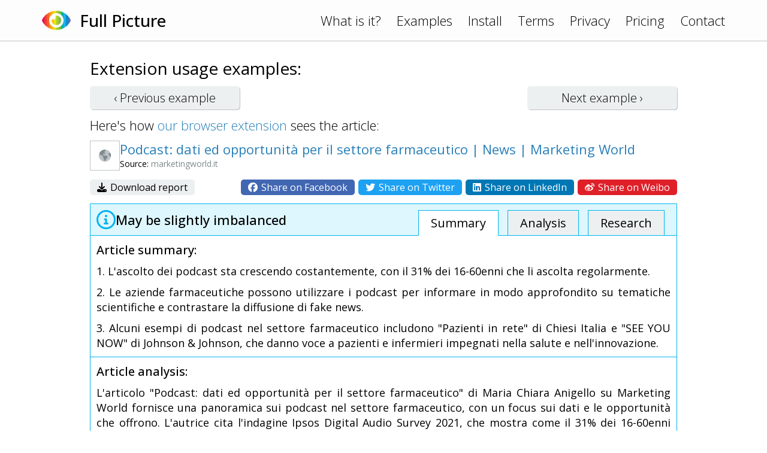

--- FILE ---
content_type: text/html; charset=UTF-8
request_url: https://www.fullpicture.app/item/e3e8f22a22021d8d397bc0c27ce7cd93
body_size: 3011
content:
<!DOCTYPE html>
<html>
    <head>
        <title>[Full Picture] Podcast: dati ed opportunità per il settore farmaceutico | News | Marketing World</title>
        <meta name="description" content="L&#039;articolo &quot;Podcast: dati ed opportunità per il settore farmaceutico&quot; di Maria Chiara Anigello su Marketing World fornisce una panoramica sui podcast nel settore farmaceutico, con un focus sui dati e ">
        <meta name="viewport" content="width=device-width, initial-scale=1.0">
<link rel="preconnect" href="https://fonts.googleapis.com">
<link rel="preconnect" href="https://fonts.gstatic.com" crossorigin>
<link href="https://fonts.googleapis.com/css2?family=Open+Sans:wght@300;400;500&display=swap" rel="stylesheet">
<link rel="stylesheet" href="/assets/frontend.css?20230121"/>
<link rel="icon" href="/assets/icon.png">
<script src="/assets/frontend.js?20230119" defer></script>
<script src="https://kit.fontawesome.com/1bd7013c99.js" crossorigin="anonymous"></script>

<!-- Google tag (gtag.js) -->
<script async src="https://www.googletagmanager.com/gtag/js?id=G-1QY7PFW8P2"></script>
<script>
window.dataLayer = window.dataLayer || [];
function gtag(){dataLayer.push(arguments);}
gtag('js', new Date());
gtag('config', 'G-1QY7PFW8P2');
</script>
        <meta property="og:url" content="/item/e3e8f22a22021d8d397bc0c27ce7cd93">
        <meta property="og:type" content="article">
        <meta property="og:title" content="[Full Picture] Podcast: dati ed opportunità per il settore farmaceutico | News | Marketing World">
        <meta property="og:description" content="L&#039;articolo &quot;Podcast: dati ed opportunità per il settore farmaceutico&quot; di Maria Chiara Anigello su Marketing World fornisce una panoramica sui podcast nel settore farmaceutico, con un focus sui dati e ">
        <meta property="og:image" content="https://www.fullpicture.app/assets/icons/258.png">
        <meta property="fb:app_id" content="720216845991086">
    </head>
    <body>
        <div class="topbar">
    <div class="content">
        <a href="/">
            <img src="/assets/icon.png" width="48" height="48">
        </a>
        <a href="/">
            <h1>Full Picture</h1>
        </a>
        <div class="links desktop">
            <a href="/#about">What is it?</a>
            <a href="/examples">Examples</a>
            <a href="/install">Install</a>
            <a href="/terms" class="wide">Terms</a>
            <a href="/privacy" class="wide">Privacy</a>
            <a href="/pricing" class="wide">Pricing</a>
            <a href="/contact">Contact</a>
        </div>
        <div class="links mobile">
            <a href="#" onClick="hamburger(); return false;">
                <i class="far fa-bars"></i>
            </a>
            <div class="menu mobile">
                <a href="/#about">What is it?</a>
                <a href="/examples">Examples</a>
                <a href="/install">Install</a>
                <a href="/terms">Terms</a>
                <a href="/privacy">Privacy</a>
                <a href="/pricing">Pricing</a>
                <a href="/contact">Contact</a>
            </div>
        </div>
    </div>
</div>
        <section>
            <div class="content text">

<h3>Extension usage examples:</h3>

<div class="example-buttons">
    <a class="btn " href="/item/32877d16cd0db49c40a4dc83efed5fed">‹ Previous <span class="desktop">example</span></a>
    <a class="btn " href="/item/698e3d42c2481eaf164985e366d37e28">Next <span class="desktop">example</span> ›</a>
</div>

<div>
    Here's how <a href="/install">our browser extension</a> sees the article:
</div>

<div class="example">

    <div class="title">
        <div class="wide">
            <img src="/item/screenshot/e3e8f22a22021d8d397bc0c27ce7cd93" width="50" height="50" class="screenshot">
        </div>
        <div>
            <a href="https://www.marketingworld.it/html/news/podcast-dati-ed-opportunita-nel-mondo-farmaceutico-news-marketing-world.asp" target="_blank">
                Podcast: dati ed opportunità per il settore farmaceutico | News | Marketing World
            </a>
            <div class="source">
                Source: <span class="grey">marketingworld.it</span>
            </div>
        </div>
    </div>

    <div class="sharing wide">
        <div>
            <a href="/item/download/e3e8f22a22021d8d397bc0c27ce7cd93">
                <i class="fas fa-download"></i>
                Download report
            </a>
        </div>
        <div>
            <a rel="nofollow" href="/item/share/e3e8f22a22021d8d397bc0c27ce7cd93?type=facebook" style="background: #4267B2; color: white;">
                <i class="fab fa-facebook"></i>
                Share on Facebook
            </a>
            <a rel="nofollow" href="/item/share/e3e8f22a22021d8d397bc0c27ce7cd93?type=twitter" style="background: #1DA1F2; color: white;">
                <i class="fab fa-twitter"></i>
                Share on Twitter
            </a>
            <a rel="nofollow" href="/item/share/e3e8f22a22021d8d397bc0c27ce7cd93?type=linkedin" style="background: #0077B5; color: white;">
                <i class="fab fa-linkedin"></i>
                Share on LinkedIn
            </a>
            <a rel="nofollow" href="/item/share/e3e8f22a22021d8d397bc0c27ce7cd93?type=weibo" style="background: #DF2029; color: white;">
                <i class="fab fa-weibo"></i>
                Share on Weibo
            </a>
        </div>
    </div>

    <div class="details details1">
        <div class="rating">
            <img src="/assets/rating/1.png" width="32" height="32">
            <div>
                                May be slightly imbalanced                                            </div>
            <div class="links desktop">
                <a href="#summary" class="active">Summary</a>
                <a href="#review">Analysis</a>
                <a href="#topics">Research</a>
            </div>
        </div>
        <a name="summary"></a>
        <div class="summary part">
            <h4>Article summary:</h4>
            <p>1. L'ascolto dei podcast sta crescendo costantemente, con il 31% dei 16-60enni che li ascolta regolarmente.</p>
<p>2. Le aziende farmaceutiche possono utilizzare i podcast per informare in modo approfondito su tematiche scientifiche e contrastare la diffusione di fake news.</p>
<p>3. Alcuni esempi di podcast nel settore farmaceutico includono "Pazienti in rete" di Chiesi Italia e "SEE YOU NOW" di Johnson & Johnson, che danno voce a pazienti e infermieri impegnati nella salute e nell'innovazione.</p>
        </div>
        <a name="review"></a>
        <div class="review part">
            <h4>Article analysis:</h4>
            <p>L'articolo "Podcast: dati ed opportunità per il settore farmaceutico" di Maria Chiara Anigello su Marketing World fornisce una panoramica sui podcast nel settore farmaceutico, con un focus sui dati e le opportunità che offrono. L'autrice cita l'indagine Ipsos Digital Audio Survey 2021, che mostra come il 31% dei 16-60enni ascolti i podcast in Italia, con una crescita costante negli ultimi anni. Inoltre, l'autrice evidenzia come i podcast siano un mezzo efficace per informare e combattere le fake news, connettere intimamente narratore e ascoltatori, migliorare la SEO delle aziende farmaceutiche e creare contenuti di valore.</p>
<p></p>
<p>Tuttavia, l'articolo presenta alcuni limiti. Innanzitutto, non viene menzionato il fatto che la produzione di podcast richiede risorse significative in termini di tempo e denaro. Inoltre, l'autrice non esplora le possibili criticità etiche legate alla promozione di prodotti farmaceutici attraverso i podcast o alla selezione degli esperti intervistati. Infine, l'articolo si concentra principalmente su casi di successo senza analizzare eventuali insuccessi o difficoltà incontrate dalle aziende farmaceutiche nella produzione di podcast.</p>
<p></p>
<p>In generale, l'articolo fornisce una buona introduzione al tema dei podcast nel settore farmaceutico ma sarebbe stato utile approfondire ulteriormente alcune questioni critiche e fornire un quadro più completo della situazione attuale.</p>
        </div>
        <a name="topics"></a>
        <div class="topics part">
            <h4>Topics for further research:</h4>
            <div class="list">
                                    <a href="https://www.google.com/search?q=Criticit%C3%A0%20etiche%20nella%20promozione%20di%20prodotti%20farmaceutici%20attraverso%20i%20podcast%0A" target="_blank">Criticità etiche nella promozione di prodotti farmaceutici attraverso i podcast
</a>
                                    <a href="https://www.google.com/search?q=Risorse%20necessarie%20per%20la%20produzione%20di%20podcast%20nel%20settore%20farmaceutico%0A" target="_blank">Risorse necessarie per la produzione di podcast nel settore farmaceutico
</a>
                                    <a href="https://www.google.com/search?q=Selezione%20degli%20esperti%20intervistati%20nei%20podcast%20farmaceutici%0A" target="_blank">Selezione degli esperti intervistati nei podcast farmaceutici
</a>
                                    <a href="https://www.google.com/search?q=Insuccessi%20e%20difficolt%C3%A0%20incontrate%20dalle%20aziende%20farmaceutiche%20nella%20produzione%20di%20podcast%0A" target="_blank">Insuccessi e difficoltà incontrate dalle aziende farmaceutiche nella produzione di podcast
</a>
                                    <a href="https://www.google.com/search?q=Regolamentazione%20dei%20podcast%20nel%20settore%20farmaceutico%0A" target="_blank">Regolamentazione dei podcast nel settore farmaceutico
</a>
                                    <a href="https://www.google.com/search?q=Impatto%20dei%20podcast%20sulla%20percezione%20dei%20consumatori%20nei%20confronti%20dei%20prodotti%20farmaceutici" target="_blank">Impatto dei podcast sulla percezione dei consumatori nei confronti dei prodotti farmaceutici</a>
                            </div>
        </div>

    </div>

</div>

            </div>
        </section>
    <script defer src="https://static.cloudflareinsights.com/beacon.min.js/vcd15cbe7772f49c399c6a5babf22c1241717689176015" integrity="sha512-ZpsOmlRQV6y907TI0dKBHq9Md29nnaEIPlkf84rnaERnq6zvWvPUqr2ft8M1aS28oN72PdrCzSjY4U6VaAw1EQ==" data-cf-beacon='{"version":"2024.11.0","token":"1f8b691dfa8745a29819e6fa676edd29","r":1,"server_timing":{"name":{"cfCacheStatus":true,"cfEdge":true,"cfExtPri":true,"cfL4":true,"cfOrigin":true,"cfSpeedBrain":true},"location_startswith":null}}' crossorigin="anonymous"></script>
</body>
</html>